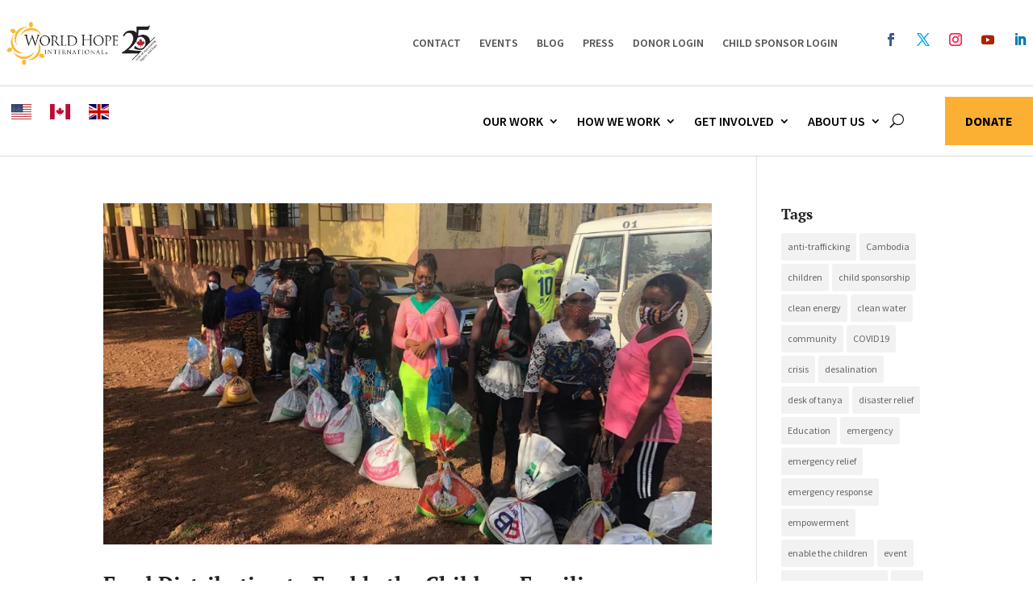

--- FILE ---
content_type: text/javascript
request_url: https://polo.feathr.co/v1/analytics/match/script.js?a_id=64ef91b52d1c5e621bc741c7&pk=feathr
body_size: -602
content:
(function (w) {
    
        
        
    if (typeof w.feathr === 'function') {
        w.feathr('match', '6978171f760b92000255bccb');
    }
        
    
}(window));